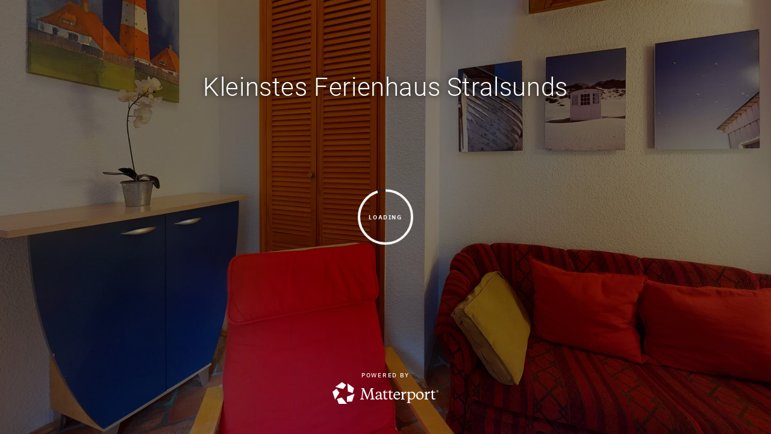

--- FILE ---
content_type: text/html; encoding=utf-8
request_url: https://my.matterport.com/show/?m=fFvPSP8k3C1
body_size: 9419
content:
<!doctype html>
<html lang="en">
<head>
  <!-- Anonymous Graph Queries enabled -->




<base href="https://static.matterport.com/showcase/25.12.1_webgl-1429-g45773c1ce1/">
<meta charset="utf-8">

    <link rel="dns-prefetch" href="https://static.matterport.com/" >
    <link rel="preconnect"   href="https://static.matterport.com/">
    <link rel="preconnect"   href="https://static.matterport.com/" crossorigin>

    <link rel="dns-prefetch" href="https://cdn-2.matterport.com" >
    <link rel="preconnect"   href="https://cdn-2.matterport.com">
    <link rel="preconnect"   href="https://cdn-2.matterport.com" crossorigin>

    <link rel="dns-prefetch" href="https://events.matterport.com" >
    <link rel="preconnect"   href="https://events.matterport.com">
    <link rel="preconnect"   href="https://events.matterport.com" crossorigin>


    
        <title>Kleinstes Ferienhaus Stralsunds - Matterport 3D Showcase</title>
        <meta name="robots" content="noindex" />
        <meta name="description" content="Matterport 3D Showcase. Kleinste Ferienwohnung Stralsunds.">
        <meta property="og:title" content="Explore Kleinstes Ferienhaus Stralsunds in 3D">
        <meta property="og:description" content="Matterport 3D Showcase.">
        <meta property="og:type" content="video">
        <meta property="og:url" content="https://my.matterport.com/show/?m=fFvPSP8k3C1">
        <meta property="og:site_name" content="Matterport">
        <meta property="og:image" content="https://my.matterport.com/api/v2/player/models/fFvPSP8k3C1/thumb/">
        <meta property="og:image:secure_url" content="https://my.matterport.com/api/v2/player/models/fFvPSP8k3C1/thumb/">
        <meta property="og:image:type" content="image/jpeg">
        <meta property="og:image:width" content="7680">
        <meta property="og:image:height" content="4320">
        <meta name="twitter:card" content="photo" />
        <meta name="twitter:site" content="@matterport" />
        <meta name="twitter:title" content="Explore Kleinstes Ferienhaus Stralsunds in 3D" />
        <meta name="twitter:description" content="Matterport 3D Showcase." />
        <meta name="twitter:image" content="https://my.matterport.com/api/v2/player/models/fFvPSP8k3C1/thumb/" />
        <meta name="twitter:image:width" content="7680">
        <meta name="twitter:image:height" content="4320">
        <meta name="twitter:url" content="https://my.matterport.com/show/?m=fFvPSP8k3C1" />
        <link rel="alternate" type="application/json+oembed" href="https://my.matterport.com/api/v1/models/oembed/?url=https%3A%2F%2Fmy.matterport.com%2Fshow%2F%3Fm%3DfFvPSP8k3C1" title="Explore Kleinstes Ferienhaus Stralsunds in 3D">
    
    <script charset="UTF-8">window.MP_SDK_METADATA = {"version":"25.12.1_webgl-1429-g45773c1ce1","manifest":"25.11.2-0-gdef5895"};</script>

<script charset="utf-8">
    function parseJSON(data) { return window.JSON && window.JSON.parse ? window.JSON.parse( data ) : {}; }
    window.MP_PREFETCHED_MODELDATA = parseJSON("{\"config\":{\"criteo_app_id\":\"122685\",\"roomnav_ab_1\":{\"ab\":[{\"weight\":1,\"value\":false}]},\"sdk_client_version\":\"https://static.matterport.com/showcase-sdk/client/3.1.71.14-0-gaf77add383/sdk-client.js\",\"raycast_lod\":{\"ab\":[{\"weight\":1,\"value\":true}]},\"webvr_version\":\"1.0.15-0-gfba76f126\",\"sdk_interface_version\":\"https://static.matterport.com/showcase-sdk/interface/3.1.71.14-0-gaf77add383/sdk-interface.js\",\"mixpanel_key\":\"e7c32ea17a8feb158ea06196732d5a3b\",\"discover_space_url\":\"https://discover.matterport.com/space/\",\"keen_project_id\":\"53a9baf536bca4213d000000\",\"analytics_mp_url\":\"https://events.matterport.com/api/v1/event\",\"subscriber_prompt_a_delay_ms\":14500,\"sdk_version\":\"https://static.matterport.com/showcase-sdk/client/3.1.71.14-0-gaf77add383/sdk-client.js\",\"embedly_key\":\"ff5c4bbe54de401b995ec6e7a80d43b3\",\"analytics_mp_key\":\"Rk5K64KYkKq9ZbcheBn4d\",\"analytics_provider\":\"mp\",\"texture_lod\":{\"ab\":[{\"weight\":1,\"value\":true}]},\"subscriber_prompt_a_popup\":{\"ab\":[{\"weight\":50,\"value\":true},{\"weight\":50,\"value\":false}]},\"segment_key\":\"2zKcyWDEalmttwNbPIYdeXDU9IIogDHu\",\"subscriber_prompt_denylist\":[\"ea4141d5b45bcfce5ac984955a7df9f74b323182\",\"500ef59c0e9bd523a5e102d4b229b85df4c008c2\",\"55d9b1786668eb25ce174aa06d46535054046935\",\"44a68fb615814e263894da681018ed5687527b75\",\"750514616c13561e878f04cd38cedc4bd3028f60\",\"633e98d1f7cf36879e21d642068af2196d67a229\",\"2566065b5d698efd82a16854185501ee2ea8eae6\"],\"apollo_apq\":true,\"branch_key\":\"key_live_ohzdPvOL78KXqH74hhpProefwuevY7Je\",\"google_maps_key\":\"AIzaSyB-rx4zIlMSNkmzw_LmWKOJkWzbEujH060\",\"keen_write_key\":\"[base64]\",\"plugin\":{\"baseUrl\":\"https://static.matterport.com/showcase-sdk/plugins/published/\",\"manifestUrl\":\"https://static.matterport.com/showcase-sdk/plugins/published/manifest.json\",\"applicationKey\":\"h2f9mazn377g554gxkkay5aqd\"},\"pbf\":{\"ab\":[{\"weight\":1,\"value\":true}]},\"maas\":1,\"account_register_url\":\"https://buy.matterport.com/free-account-register\",\"sdk\":{\"test\":\"24.12.3_webgl-944-ge03b07c22c\",\"sandbox\":\"https://api.matterport.com/sdk/sandbox/sandbox.html\",\"client\":\"https://api.matterport.com/sdk/client/sdk-client.js\",\"interface\":\"https://api.matterport.com/sdk/interface/sdk-interface.js\"},\"authn_login_url\":\"https://authn.matterport.com\",\"autotours_importer_version\":\"prompt:b5a53fe2c4066c31920f0386af99980ba472562a;v:1\",\"mds\":1,\"improved_octree\":{\"ab\":[{\"weight\":1.0,\"value\":true}]},\"subscriber_prompt_b_banner\":{\"ab\":[{\"weight\":50,\"value\":true},{\"weight\":50,\"value\":false}]},\"merge_geometry\":{\"ab\":[{\"weight\":1.0,\"value\":true}]}},\"model\":{\"has_public_access_password\":false},\"queries\":{\"GetModelPrefetch\":{\"data\":{\"model\":{\"id\":\"fFvPSP8k3C1\",\"rootModelId\":\"fFvPSP8k3C1\",\"state\":\"active\",\"assets\":{\"meshes\":[{\"id\":\"meshes/qmieuyezwybng0yc3yke9kbtd\",\"status\":\"available\",\"filename\":\"1ce4748d0124409ab674225de768a9b9.dam\",\"format\":\"dam\",\"resolution\":\"500k\",\"url\":\"https://cdn-2.matterport.com/models/ecf4067dfe0847789f9e9af57f106f6e/assets/1ce4748d0124409ab674225de768a9b9.dam?t\u003D2-cd4b500ecb1dc2d897ac0332e790f63cc504466f-1765109002-1\",\"validUntil\":\"2025-12-07T12:03:22Z\",\"model\":{\"id\":\"fFvPSP8k3C1\"},\"layer\":{\"id\":\"aaaaaaaaaaaaaaaaaaaaaaaaa\"}},{\"id\":\"meshes/48ieirx8aizrbwwcbichpxrxa\",\"status\":\"available\",\"filename\":\"1ce4748d0124409ab674225de768a9b9_50k.dam\",\"format\":\"dam\",\"resolution\":\"50k\",\"url\":\"https://cdn-2.matterport.com/models/ecf4067dfe0847789f9e9af57f106f6e/assets/1ce4748d0124409ab674225de768a9b9_50k.dam?t\u003D2-05bf9f86ad738ebb0ba5fc62ce662de966d3ec25-1765109002-1\",\"validUntil\":\"2025-12-07T12:03:22Z\",\"model\":{\"id\":\"fFvPSP8k3C1\"},\"layer\":{\"id\":\"aaaaaaaaaaaaaaaaaaaaaaaaa\"}}],\"textures\":[{\"id\":\"50k-low\",\"status\":\"available\",\"format\":\"jpg\",\"resolution\":\"50k\",\"quality\":\"low\",\"urlTemplate\":\"https://cdn-2.matterport.com/models/ecf4067dfe0847789f9e9af57f106f6e/assets/~/1ce4748d0124409ab674225de768a9b9_50k_texture_jpg_low/1ce4748d0124409ab674225de768a9b9_50k_\u003Ctexture\u003E.jpg?t\u003D2-a1d44369ccb12ac8c1ad3dd8a2b5a6042680260e-1765109002-0\u0026k\u003Dmodels%2Fecf4067dfe0847789f9e9af57f106f6e%2Fassets\",\"validUntil\":\"2025-12-07T12:03:22Z\",\"model\":{\"id\":\"fFvPSP8k3C1\"},\"layer\":{\"id\":\"aaaaaaaaaaaaaaaaaaaaaaaaa\"}},{\"id\":\"50k-high\",\"status\":\"available\",\"format\":\"jpg\",\"resolution\":\"50k\",\"quality\":\"high\",\"urlTemplate\":\"https://cdn-2.matterport.com/models/ecf4067dfe0847789f9e9af57f106f6e/assets/~/1ce4748d0124409ab674225de768a9b9_50k_texture_jpg_high/1ce4748d0124409ab674225de768a9b9_50k_\u003Ctexture\u003E.jpg?t\u003D2-a1d44369ccb12ac8c1ad3dd8a2b5a6042680260e-1765109002-0\u0026k\u003Dmodels%2Fecf4067dfe0847789f9e9af57f106f6e%2Fassets\",\"validUntil\":\"2025-12-07T12:03:22Z\",\"model\":{\"id\":\"fFvPSP8k3C1\"},\"layer\":{\"id\":\"aaaaaaaaaaaaaaaaaaaaaaaaa\"}}],\"tilesets\":[]},\"lod\":{\"options\":[\"lod2\"]},\"overlayLayers\":[],\"defurnishViews\":[],\"locations\":[{\"id\":\"dt75wm0fd669pbrirsxnez43b\",\"layer\":{\"id\":\"aaaaaaaaaaaaaaaaaaaaaaaaa\"},\"model\":{\"id\":\"fFvPSP8k3C1\"},\"index\":9,\"neighbors\":[],\"tags\":[\"showcase\"],\"position\":{\"x\":0.0,\"y\":0.0,\"z\":0.0},\"pano\":{\"id\":\"dt75wm0fd669pbrirsxnez43b\",\"sweepUuid\":\"ff3832d952df46039ceaa45cdee4382c\",\"label\":\"9\",\"placement\":\"manual\",\"source\":\"upload\",\"position\":{\"x\":-0.27520743012428284,\"y\":1.5209070444107056,\"z\":1.3390861749649048},\"rotation\":{\"x\":0.0072609917260706425,\"y\":0.011934632435441017,\"z\":-0.7126663327217102,\"w\":0.7013640403747559},\"resolutions\":[\"4k\",\"low\",\"2k\",\"high\"],\"skyboxes\":[{\"resolution\":\"4k\",\"status\":\"locked\",\"tileResolution\":\"512\",\"tileCount\":8,\"tileUrlTemplate\":\"https://cdn-2.matterport.com/models/ecf4067dfe0847789f9e9af57f106f6e/assets/~/tiles/ff3832d952df46039ceaa45cdee4382c/4k_face\u003Cface\u003E_\u003Cx\u003E_\u003Cy\u003E.jpg?t\u003D2-a1d44369ccb12ac8c1ad3dd8a2b5a6042680260e-1765109002-0\u0026k\u003Dmodels%2Fecf4067dfe0847789f9e9af57f106f6e%2Fassets\",\"validUntil\":\"2025-12-07T12:03:22Z\"},{\"resolution\":\"low\",\"status\":\"available\",\"urlTemplate\":\"https://cdn-2.matterport.com/models/ecf4067dfe0847789f9e9af57f106f6e/assets/pan/low/~/ff3832d952df46039ceaa45cdee4382c_skybox\u003Cface\u003E.jpg?t\u003D2-584cc4f7ff994ec293b5b9565e8445112b3baf32-1765109002-1\u0026k\u003Dmodels%2Fecf4067dfe0847789f9e9af57f106f6e%2Fassets%2Fpan%2Flow\",\"tileResolution\":\"512\",\"tileCount\":1,\"tileUrlTemplate\":\"https://cdn-2.matterport.com/models/ecf4067dfe0847789f9e9af57f106f6e/assets/~/tiles/ff3832d952df46039ceaa45cdee4382c/512_face\u003Cface\u003E_\u003Cx\u003E_\u003Cy\u003E.jpg?t\u003D2-a1d44369ccb12ac8c1ad3dd8a2b5a6042680260e-1765109002-0\u0026k\u003Dmodels%2Fecf4067dfe0847789f9e9af57f106f6e%2Fassets\",\"validUntil\":\"2025-12-07T12:03:22Z\"},{\"resolution\":\"2k\",\"status\":\"available\",\"urlTemplate\":\"https://cdn-2.matterport.com/models/ecf4067dfe0847789f9e9af57f106f6e/assets/pan/2k/~/ff3832d952df46039ceaa45cdee4382c_skybox\u003Cface\u003E.jpg?t\u003D2-5d9e44e78964b262693e51ec78201a88c028ff51-1765109002-1\u0026k\u003Dmodels%2Fecf4067dfe0847789f9e9af57f106f6e%2Fassets%2Fpan%2F2k\",\"tileResolution\":\"512\",\"tileCount\":4,\"tileUrlTemplate\":\"https://cdn-2.matterport.com/models/ecf4067dfe0847789f9e9af57f106f6e/assets/~/tiles/ff3832d952df46039ceaa45cdee4382c/2k_face\u003Cface\u003E_\u003Cx\u003E_\u003Cy\u003E.jpg?t\u003D2-a1d44369ccb12ac8c1ad3dd8a2b5a6042680260e-1765109002-0\u0026k\u003Dmodels%2Fecf4067dfe0847789f9e9af57f106f6e%2Fassets\",\"validUntil\":\"2025-12-07T12:03:22Z\"},{\"resolution\":\"high\",\"status\":\"available\",\"urlTemplate\":\"https://cdn-2.matterport.com/models/ecf4067dfe0847789f9e9af57f106f6e/assets/pan/high/~/ff3832d952df46039ceaa45cdee4382c_skybox\u003Cface\u003E.jpg?t\u003D2-209d5c6426fbd872845b356ebe1468cb4a2814dd-1765109002-1\u0026k\u003Dmodels%2Fecf4067dfe0847789f9e9af57f106f6e%2Fassets%2Fpan%2Fhigh\",\"tileResolution\":\"512\",\"tileCount\":2,\"tileUrlTemplate\":\"https://cdn-2.matterport.com/models/ecf4067dfe0847789f9e9af57f106f6e/assets/~/tiles/ff3832d952df46039ceaa45cdee4382c/1k_face\u003Cface\u003E_\u003Cx\u003E_\u003Cy\u003E.jpg?t\u003D2-a1d44369ccb12ac8c1ad3dd8a2b5a6042680260e-1765109002-0\u0026k\u003Dmodels%2Fecf4067dfe0847789f9e9af57f106f6e%2Fassets\",\"validUntil\":\"2025-12-07T12:03:22Z\"}]}},{\"id\":\"niwdsam441w22bq9gc3ku1ida\",\"layer\":{\"id\":\"aaaaaaaaaaaaaaaaaaaaaaaaa\"},\"model\":{\"id\":\"fFvPSP8k3C1\"},\"index\":3,\"floor\":{\"id\":\"tsmq1wak12rhgn0mawksxcwcd\",\"meshId\":0},\"room\":{\"id\":\"613htqkzf66zz7hf7n8kzszed\",\"meshId\":2},\"neighbors\":[\"7648ik18759iuigkcrcqptmyc\",\"hqqafizyig4twmgfiqspk2a3d\",\"aey32scyw4ig7wi4hi4u0pgpa\",\"f7wdq5f4cmznc1g7yztdusxad\",\"3mx46kq0him9ipp049k1n7kab\",\"w31k3h38uz3206i8pkn5bdg7c\"],\"tags\":[\"vr\",\"showcase\"],\"position\":{\"x\":0.8898504376411438,\"y\":-0.08407080173492432,\"z\":-0.0021569919772446156},\"pano\":{\"id\":\"niwdsam441w22bq9gc3ku1ida\",\"sweepUuid\":\"c4afad280f1c490b81a2f14e446fb438\",\"label\":\"3\",\"placement\":\"auto\",\"source\":\"vision\",\"position\":{\"x\":0.8898504376411438,\"y\":-0.08407080173492432,\"z\":1.3390861749649048},\"rotation\":{\"x\":-0.0027126306667923927,\"y\":-9.670269209891558E-4,\"z\":-0.2130957841873169,\"w\":0.9770270586013794},\"resolutions\":[\"4k\",\"low\",\"2k\",\"high\"],\"skyboxes\":[{\"resolution\":\"4k\",\"status\":\"locked\",\"tileResolution\":\"512\",\"tileCount\":8,\"tileUrlTemplate\":\"https://cdn-2.matterport.com/models/ecf4067dfe0847789f9e9af57f106f6e/assets/~/tiles/c4afad280f1c490b81a2f14e446fb438/4k_face\u003Cface\u003E_\u003Cx\u003E_\u003Cy\u003E.jpg?t\u003D2-a1d44369ccb12ac8c1ad3dd8a2b5a6042680260e-1765109002-0\u0026k\u003Dmodels%2Fecf4067dfe0847789f9e9af57f106f6e%2Fassets\",\"validUntil\":\"2025-12-07T12:03:22Z\"},{\"resolution\":\"low\",\"status\":\"available\",\"urlTemplate\":\"https://cdn-2.matterport.com/models/ecf4067dfe0847789f9e9af57f106f6e/assets/pan/low/~/c4afad280f1c490b81a2f14e446fb438_skybox\u003Cface\u003E.jpg?t\u003D2-584cc4f7ff994ec293b5b9565e8445112b3baf32-1765109002-1\u0026k\u003Dmodels%2Fecf4067dfe0847789f9e9af57f106f6e%2Fassets%2Fpan%2Flow\",\"tileResolution\":\"512\",\"tileCount\":1,\"tileUrlTemplate\":\"https://cdn-2.matterport.com/models/ecf4067dfe0847789f9e9af57f106f6e/assets/~/tiles/c4afad280f1c490b81a2f14e446fb438/512_face\u003Cface\u003E_\u003Cx\u003E_\u003Cy\u003E.jpg?t\u003D2-a1d44369ccb12ac8c1ad3dd8a2b5a6042680260e-1765109002-0\u0026k\u003Dmodels%2Fecf4067dfe0847789f9e9af57f106f6e%2Fassets\",\"validUntil\":\"2025-12-07T12:03:22Z\"},{\"resolution\":\"2k\",\"status\":\"available\",\"urlTemplate\":\"https://cdn-2.matterport.com/models/ecf4067dfe0847789f9e9af57f106f6e/assets/pan/2k/~/c4afad280f1c490b81a2f14e446fb438_skybox\u003Cface\u003E.jpg?t\u003D2-5d9e44e78964b262693e51ec78201a88c028ff51-1765109002-1\u0026k\u003Dmodels%2Fecf4067dfe0847789f9e9af57f106f6e%2Fassets%2Fpan%2F2k\",\"tileResolution\":\"512\",\"tileCount\":4,\"tileUrlTemplate\":\"https://cdn-2.matterport.com/models/ecf4067dfe0847789f9e9af57f106f6e/assets/~/tiles/c4afad280f1c490b81a2f14e446fb438/2k_face\u003Cface\u003E_\u003Cx\u003E_\u003Cy\u003E.jpg?t\u003D2-a1d44369ccb12ac8c1ad3dd8a2b5a6042680260e-1765109002-0\u0026k\u003Dmodels%2Fecf4067dfe0847789f9e9af57f106f6e%2Fassets\",\"validUntil\":\"2025-12-07T12:03:22Z\"},{\"resolution\":\"high\",\"status\":\"available\",\"urlTemplate\":\"https://cdn-2.matterport.com/models/ecf4067dfe0847789f9e9af57f106f6e/assets/pan/high/~/c4afad280f1c490b81a2f14e446fb438_skybox\u003Cface\u003E.jpg?t\u003D2-209d5c6426fbd872845b356ebe1468cb4a2814dd-1765109002-1\u0026k\u003Dmodels%2Fecf4067dfe0847789f9e9af57f106f6e%2Fassets%2Fpan%2Fhigh\",\"tileResolution\":\"512\",\"tileCount\":2,\"tileUrlTemplate\":\"https://cdn-2.matterport.com/models/ecf4067dfe0847789f9e9af57f106f6e/assets/~/tiles/c4afad280f1c490b81a2f14e446fb438/1k_face\u003Cface\u003E_\u003Cx\u003E_\u003Cy\u003E.jpg?t\u003D2-a1d44369ccb12ac8c1ad3dd8a2b5a6042680260e-1765109002-0\u0026k\u003Dmodels%2Fecf4067dfe0847789f9e9af57f106f6e%2Fassets\",\"validUntil\":\"2025-12-07T12:03:22Z\"}]}},{\"id\":\"w31k3h38uz3206i8pkn5bdg7c\",\"layer\":{\"id\":\"aaaaaaaaaaaaaaaaaaaaaaaaa\"},\"model\":{\"id\":\"fFvPSP8k3C1\"},\"index\":7,\"floor\":{\"id\":\"tsmq1wak12rhgn0mawksxcwcd\",\"meshId\":0},\"room\":{\"id\":\"xy2x8mpaaqknp7q2c3nnbw1ma\",\"meshId\":4},\"neighbors\":[\"niwdsam441w22bq9gc3ku1ida\",\"f7wdq5f4cmznc1g7yztdusxad\",\"08ssc2e6yux3hk6gf0cyxthhc\"],\"tags\":[\"vr\",\"showcase\"],\"position\":{\"x\":-1.9132617712020874,\"y\":-0.1787041276693344,\"z\":-0.003126984229311347},\"pano\":{\"id\":\"w31k3h38uz3206i8pkn5bdg7c\",\"sweepUuid\":\"c66b1f64f94d4f32ae9861dad2cf2396\",\"label\":\"7\",\"placement\":\"auto\",\"source\":\"vision\",\"position\":{\"x\":-1.9132617712020874,\"y\":-0.1787041276693344,\"z\":1.337884783744812},\"rotation\":{\"x\":0.0032126561272889376,\"y\":-1.8028826161753386E-4,\"z\":-0.7902073860168457,\"w\":0.6128312945365906},\"resolutions\":[\"4k\",\"low\",\"2k\",\"high\"],\"skyboxes\":[{\"resolution\":\"4k\",\"status\":\"locked\",\"tileResolution\":\"512\",\"tileCount\":8,\"tileUrlTemplate\":\"https://cdn-2.matterport.com/models/ecf4067dfe0847789f9e9af57f106f6e/assets/~/tiles/c66b1f64f94d4f32ae9861dad2cf2396/4k_face\u003Cface\u003E_\u003Cx\u003E_\u003Cy\u003E.jpg?t\u003D2-a1d44369ccb12ac8c1ad3dd8a2b5a6042680260e-1765109002-0\u0026k\u003Dmodels%2Fecf4067dfe0847789f9e9af57f106f6e%2Fassets\",\"validUntil\":\"2025-12-07T12:03:22Z\"},{\"resolution\":\"low\",\"status\":\"available\",\"urlTemplate\":\"https://cdn-2.matterport.com/models/ecf4067dfe0847789f9e9af57f106f6e/assets/pan/low/~/c66b1f64f94d4f32ae9861dad2cf2396_skybox\u003Cface\u003E.jpg?t\u003D2-584cc4f7ff994ec293b5b9565e8445112b3baf32-1765109002-1\u0026k\u003Dmodels%2Fecf4067dfe0847789f9e9af57f106f6e%2Fassets%2Fpan%2Flow\",\"tileResolution\":\"512\",\"tileCount\":1,\"tileUrlTemplate\":\"https://cdn-2.matterport.com/models/ecf4067dfe0847789f9e9af57f106f6e/assets/~/tiles/c66b1f64f94d4f32ae9861dad2cf2396/512_face\u003Cface\u003E_\u003Cx\u003E_\u003Cy\u003E.jpg?t\u003D2-a1d44369ccb12ac8c1ad3dd8a2b5a6042680260e-1765109002-0\u0026k\u003Dmodels%2Fecf4067dfe0847789f9e9af57f106f6e%2Fassets\",\"validUntil\":\"2025-12-07T12:03:22Z\"},{\"resolution\":\"2k\",\"status\":\"available\",\"urlTemplate\":\"https://cdn-2.matterport.com/models/ecf4067dfe0847789f9e9af57f106f6e/assets/pan/2k/~/c66b1f64f94d4f32ae9861dad2cf2396_skybox\u003Cface\u003E.jpg?t\u003D2-5d9e44e78964b262693e51ec78201a88c028ff51-1765109002-1\u0026k\u003Dmodels%2Fecf4067dfe0847789f9e9af57f106f6e%2Fassets%2Fpan%2F2k\",\"tileResolution\":\"512\",\"tileCount\":4,\"tileUrlTemplate\":\"https://cdn-2.matterport.com/models/ecf4067dfe0847789f9e9af57f106f6e/assets/~/tiles/c66b1f64f94d4f32ae9861dad2cf2396/2k_face\u003Cface\u003E_\u003Cx\u003E_\u003Cy\u003E.jpg?t\u003D2-a1d44369ccb12ac8c1ad3dd8a2b5a6042680260e-1765109002-0\u0026k\u003Dmodels%2Fecf4067dfe0847789f9e9af57f106f6e%2Fassets\",\"validUntil\":\"2025-12-07T12:03:22Z\"},{\"resolution\":\"high\",\"status\":\"available\",\"urlTemplate\":\"https://cdn-2.matterport.com/models/ecf4067dfe0847789f9e9af57f106f6e/assets/pan/high/~/c66b1f64f94d4f32ae9861dad2cf2396_skybox\u003Cface\u003E.jpg?t\u003D2-209d5c6426fbd872845b356ebe1468cb4a2814dd-1765109002-1\u0026k\u003Dmodels%2Fecf4067dfe0847789f9e9af57f106f6e%2Fassets%2Fpan%2Fhigh\",\"tileResolution\":\"512\",\"tileCount\":2,\"tileUrlTemplate\":\"https://cdn-2.matterport.com/models/ecf4067dfe0847789f9e9af57f106f6e/assets/~/tiles/c66b1f64f94d4f32ae9861dad2cf2396/1k_face\u003Cface\u003E_\u003Cx\u003E_\u003Cy\u003E.jpg?t\u003D2-a1d44369ccb12ac8c1ad3dd8a2b5a6042680260e-1765109002-0\u0026k\u003Dmodels%2Fecf4067dfe0847789f9e9af57f106f6e%2Fassets\",\"validUntil\":\"2025-12-07T12:03:22Z\"}]}},{\"id\":\"3mx46kq0him9ipp049k1n7kab\",\"layer\":{\"id\":\"aaaaaaaaaaaaaaaaaaaaaaaaa\"},\"model\":{\"id\":\"fFvPSP8k3C1\"},\"index\":6,\"floor\":{\"id\":\"tsmq1wak12rhgn0mawksxcwcd\",\"meshId\":0},\"room\":{\"id\":\"613htqkzf66zz7hf7n8kzszed\",\"meshId\":2},\"neighbors\":[\"7648ik18759iuigkcrcqptmyc\",\"niwdsam441w22bq9gc3ku1ida\",\"aey32scyw4ig7wi4hi4u0pgpa\",\"f7wdq5f4cmznc1g7yztdusxad\"],\"tags\":[\"showcase\"],\"position\":{\"x\":3.1515936851501465,\"y\":-0.5054773688316345,\"z\":0.0017700052121654153},\"pano\":{\"id\":\"3mx46kq0him9ipp049k1n7kab\",\"sweepUuid\":\"fa907b353cd44d599027abba7fab3188\",\"label\":\"6\",\"placement\":\"auto\",\"source\":\"vision\",\"position\":{\"x\":3.1515936851501465,\"y\":-0.5054773688316345,\"z\":1.3437155485153198},\"rotation\":{\"x\":0.0026603518053889275,\"y\":0.0012077790452167392,\"z\":0.9999353289604187,\"w\":-0.010994410142302513},\"resolutions\":[\"4k\",\"low\",\"2k\",\"high\"],\"skyboxes\":[{\"resolution\":\"4k\",\"status\":\"locked\",\"tileResolution\":\"512\",\"tileCount\":8,\"tileUrlTemplate\":\"https://cdn-2.matterport.com/models/ecf4067dfe0847789f9e9af57f106f6e/assets/~/tiles/fa907b353cd44d599027abba7fab3188/4k_face\u003Cface\u003E_\u003Cx\u003E_\u003Cy\u003E.jpg?t\u003D2-a1d44369ccb12ac8c1ad3dd8a2b5a6042680260e-1765109002-0\u0026k\u003Dmodels%2Fecf4067dfe0847789f9e9af57f106f6e%2Fassets\",\"validUntil\":\"2025-12-07T12:03:22Z\"},{\"resolution\":\"low\",\"status\":\"available\",\"urlTemplate\":\"https://cdn-2.matterport.com/models/ecf4067dfe0847789f9e9af57f106f6e/assets/pan/low/~/fa907b353cd44d599027abba7fab3188_skybox\u003Cface\u003E.jpg?t\u003D2-584cc4f7ff994ec293b5b9565e8445112b3baf32-1765109002-1\u0026k\u003Dmodels%2Fecf4067dfe0847789f9e9af57f106f6e%2Fassets%2Fpan%2Flow\",\"tileResolution\":\"512\",\"tileCount\":1,\"tileUrlTemplate\":\"https://cdn-2.matterport.com/models/ecf4067dfe0847789f9e9af57f106f6e/assets/~/tiles/fa907b353cd44d599027abba7fab3188/512_face\u003Cface\u003E_\u003Cx\u003E_\u003Cy\u003E.jpg?t\u003D2-a1d44369ccb12ac8c1ad3dd8a2b5a6042680260e-1765109002-0\u0026k\u003Dmodels%2Fecf4067dfe0847789f9e9af57f106f6e%2Fassets\",\"validUntil\":\"2025-12-07T12:03:22Z\"},{\"resolution\":\"2k\",\"status\":\"available\",\"urlTemplate\":\"https://cdn-2.matterport.com/models/ecf4067dfe0847789f9e9af57f106f6e/assets/pan/2k/~/fa907b353cd44d599027abba7fab3188_skybox\u003Cface\u003E.jpg?t\u003D2-5d9e44e78964b262693e51ec78201a88c028ff51-1765109002-1\u0026k\u003Dmodels%2Fecf4067dfe0847789f9e9af57f106f6e%2Fassets%2Fpan%2F2k\",\"tileResolution\":\"512\",\"tileCount\":4,\"tileUrlTemplate\":\"https://cdn-2.matterport.com/models/ecf4067dfe0847789f9e9af57f106f6e/assets/~/tiles/fa907b353cd44d599027abba7fab3188/2k_face\u003Cface\u003E_\u003Cx\u003E_\u003Cy\u003E.jpg?t\u003D2-a1d44369ccb12ac8c1ad3dd8a2b5a6042680260e-1765109002-0\u0026k\u003Dmodels%2Fecf4067dfe0847789f9e9af57f106f6e%2Fassets\",\"validUntil\":\"2025-12-07T12:03:22Z\"},{\"resolution\":\"high\",\"status\":\"available\",\"urlTemplate\":\"https://cdn-2.matterport.com/models/ecf4067dfe0847789f9e9af57f106f6e/assets/pan/high/~/fa907b353cd44d599027abba7fab3188_skybox\u003Cface\u003E.jpg?t\u003D2-209d5c6426fbd872845b356ebe1468cb4a2814dd-1765109002-1\u0026k\u003Dmodels%2Fecf4067dfe0847789f9e9af57f106f6e%2Fassets%2Fpan%2Fhigh\",\"tileResolution\":\"512\",\"tileCount\":2,\"tileUrlTemplate\":\"https://cdn-2.matterport.com/models/ecf4067dfe0847789f9e9af57f106f6e/assets/~/tiles/fa907b353cd44d599027abba7fab3188/1k_face\u003Cface\u003E_\u003Cx\u003E_\u003Cy\u003E.jpg?t\u003D2-a1d44369ccb12ac8c1ad3dd8a2b5a6042680260e-1765109002-0\u0026k\u003Dmodels%2Fecf4067dfe0847789f9e9af57f106f6e%2Fassets\",\"validUntil\":\"2025-12-07T12:03:22Z\"}]}},{\"id\":\"9dyga88qik9xacst1se9qi4gb\",\"layer\":{\"id\":\"aaaaaaaaaaaaaaaaaaaaaaaaa\"},\"model\":{\"id\":\"fFvPSP8k3C1\"},\"index\":2,\"floor\":{\"id\":\"tsmq1wak12rhgn0mawksxcwcd\",\"meshId\":0},\"room\":{\"id\":\"cdz3fkt38kae7tapstpt0eaeb\",\"meshId\":3},\"neighbors\":[\"hqqafizyig4twmgfiqspk2a3d\"],\"tags\":[\"vr\",\"showcase\"],\"position\":{\"x\":-0.3791443705558777,\"y\":-1.0983045101165771,\"z\":0.6071047782897949},\"pano\":{\"id\":\"9dyga88qik9xacst1se9qi4gb\",\"sweepUuid\":\"9fd286fbc035407f93690df91f783c40\",\"label\":\"2\",\"placement\":\"auto\",\"source\":\"vision\",\"position\":{\"x\":-0.3791443705558777,\"y\":-1.0983045101165771,\"z\":1.3390084505081177},\"rotation\":{\"x\":5.663329502567649E-4,\"y\":0.0051667531952261925,\"z\":0.8685314655303955,\"w\":-0.49560683965682983},\"resolutions\":[\"4k\",\"low\",\"2k\",\"high\"],\"skyboxes\":[{\"resolution\":\"4k\",\"status\":\"locked\",\"tileResolution\":\"512\",\"tileCount\":8,\"tileUrlTemplate\":\"https://cdn-2.matterport.com/models/ecf4067dfe0847789f9e9af57f106f6e/assets/~/tiles/9fd286fbc035407f93690df91f783c40/4k_face\u003Cface\u003E_\u003Cx\u003E_\u003Cy\u003E.jpg?t\u003D2-a1d44369ccb12ac8c1ad3dd8a2b5a6042680260e-1765109002-0\u0026k\u003Dmodels%2Fecf4067dfe0847789f9e9af57f106f6e%2Fassets\",\"validUntil\":\"2025-12-07T12:03:22Z\"},{\"resolution\":\"low\",\"status\":\"available\",\"urlTemplate\":\"https://cdn-2.matterport.com/models/ecf4067dfe0847789f9e9af57f106f6e/assets/pan/low/~/9fd286fbc035407f93690df91f783c40_skybox\u003Cface\u003E.jpg?t\u003D2-584cc4f7ff994ec293b5b9565e8445112b3baf32-1765109002-1\u0026k\u003Dmodels%2Fecf4067dfe0847789f9e9af57f106f6e%2Fassets%2Fpan%2Flow\",\"tileResolution\":\"512\",\"tileCount\":1,\"tileUrlTemplate\":\"https://cdn-2.matterport.com/models/ecf4067dfe0847789f9e9af57f106f6e/assets/~/tiles/9fd286fbc035407f93690df91f783c40/512_face\u003Cface\u003E_\u003Cx\u003E_\u003Cy\u003E.jpg?t\u003D2-a1d44369ccb12ac8c1ad3dd8a2b5a6042680260e-1765109002-0\u0026k\u003Dmodels%2Fecf4067dfe0847789f9e9af57f106f6e%2Fassets\",\"validUntil\":\"2025-12-07T12:03:22Z\"},{\"resolution\":\"2k\",\"status\":\"available\",\"urlTemplate\":\"https://cdn-2.matterport.com/models/ecf4067dfe0847789f9e9af57f106f6e/assets/pan/2k/~/9fd286fbc035407f93690df91f783c40_skybox\u003Cface\u003E.jpg?t\u003D2-5d9e44e78964b262693e51ec78201a88c028ff51-1765109002-1\u0026k\u003Dmodels%2Fecf4067dfe0847789f9e9af57f106f6e%2Fassets%2Fpan%2F2k\",\"tileResolution\":\"512\",\"tileCount\":4,\"tileUrlTemplate\":\"https://cdn-2.matterport.com/models/ecf4067dfe0847789f9e9af57f106f6e/assets/~/tiles/9fd286fbc035407f93690df91f783c40/2k_face\u003Cface\u003E_\u003Cx\u003E_\u003Cy\u003E.jpg?t\u003D2-a1d44369ccb12ac8c1ad3dd8a2b5a6042680260e-1765109002-0\u0026k\u003Dmodels%2Fecf4067dfe0847789f9e9af57f106f6e%2Fassets\",\"validUntil\":\"2025-12-07T12:03:22Z\"},{\"resolution\":\"high\",\"status\":\"available\",\"urlTemplate\":\"https://cdn-2.matterport.com/models/ecf4067dfe0847789f9e9af57f106f6e/assets/pan/high/~/9fd286fbc035407f93690df91f783c40_skybox\u003Cface\u003E.jpg?t\u003D2-209d5c6426fbd872845b356ebe1468cb4a2814dd-1765109002-1\u0026k\u003Dmodels%2Fecf4067dfe0847789f9e9af57f106f6e%2Fassets%2Fpan%2Fhigh\",\"tileResolution\":\"512\",\"tileCount\":2,\"tileUrlTemplate\":\"https://cdn-2.matterport.com/models/ecf4067dfe0847789f9e9af57f106f6e/assets/~/tiles/9fd286fbc035407f93690df91f783c40/1k_face\u003Cface\u003E_\u003Cx\u003E_\u003Cy\u003E.jpg?t\u003D2-a1d44369ccb12ac8c1ad3dd8a2b5a6042680260e-1765109002-0\u0026k\u003Dmodels%2Fecf4067dfe0847789f9e9af57f106f6e%2Fassets\",\"validUntil\":\"2025-12-07T12:03:22Z\"}]}},{\"id\":\"aey32scyw4ig7wi4hi4u0pgpa\",\"layer\":{\"id\":\"aaaaaaaaaaaaaaaaaaaaaaaaa\"},\"model\":{\"id\":\"fFvPSP8k3C1\"},\"index\":4,\"floor\":{\"id\":\"tsmq1wak12rhgn0mawksxcwcd\",\"meshId\":0},\"room\":{\"id\":\"613htqkzf66zz7hf7n8kzszed\",\"meshId\":2},\"neighbors\":[\"niwdsam441w22bq9gc3ku1ida\",\"f7wdq5f4cmznc1g7yztdusxad\",\"3mx46kq0him9ipp049k1n7kab\"],\"tags\":[\"showcase\"],\"position\":{\"x\":0.8445703983306885,\"y\":-0.9945911765098572,\"z\":2.6174576487392187E-4},\"pano\":{\"id\":\"aey32scyw4ig7wi4hi4u0pgpa\",\"sweepUuid\":\"32352a09f8cd40808619968e907d225d\",\"label\":\"4\",\"placement\":\"auto\",\"source\":\"vision\",\"position\":{\"x\":0.8445703983306885,\"y\":-0.9945911765098572,\"z\":1.343300461769104},\"rotation\":{\"x\":-0.0075128101743757725,\"y\":-9.064020705409348E-4,\"z\":0.21099363267421722,\"w\":0.977458119392395},\"resolutions\":[\"4k\",\"low\",\"2k\",\"high\"],\"skyboxes\":[{\"resolution\":\"4k\",\"status\":\"locked\",\"tileResolution\":\"512\",\"tileCount\":8,\"tileUrlTemplate\":\"https://cdn-2.matterport.com/models/ecf4067dfe0847789f9e9af57f106f6e/assets/~/tiles/32352a09f8cd40808619968e907d225d/4k_face\u003Cface\u003E_\u003Cx\u003E_\u003Cy\u003E.jpg?t\u003D2-a1d44369ccb12ac8c1ad3dd8a2b5a6042680260e-1765109002-0\u0026k\u003Dmodels%2Fecf4067dfe0847789f9e9af57f106f6e%2Fassets\",\"validUntil\":\"2025-12-07T12:03:22Z\"},{\"resolution\":\"low\",\"status\":\"available\",\"urlTemplate\":\"https://cdn-2.matterport.com/models/ecf4067dfe0847789f9e9af57f106f6e/assets/pan/low/~/32352a09f8cd40808619968e907d225d_skybox\u003Cface\u003E.jpg?t\u003D2-584cc4f7ff994ec293b5b9565e8445112b3baf32-1765109002-1\u0026k\u003Dmodels%2Fecf4067dfe0847789f9e9af57f106f6e%2Fassets%2Fpan%2Flow\",\"tileResolution\":\"512\",\"tileCount\":1,\"tileUrlTemplate\":\"https://cdn-2.matterport.com/models/ecf4067dfe0847789f9e9af57f106f6e/assets/~/tiles/32352a09f8cd40808619968e907d225d/512_face\u003Cface\u003E_\u003Cx\u003E_\u003Cy\u003E.jpg?t\u003D2-a1d44369ccb12ac8c1ad3dd8a2b5a6042680260e-1765109002-0\u0026k\u003Dmodels%2Fecf4067dfe0847789f9e9af57f106f6e%2Fassets\",\"validUntil\":\"2025-12-07T12:03:22Z\"},{\"resolution\":\"2k\",\"status\":\"available\",\"urlTemplate\":\"https://cdn-2.matterport.com/models/ecf4067dfe0847789f9e9af57f106f6e/assets/pan/2k/~/32352a09f8cd40808619968e907d225d_skybox\u003Cface\u003E.jpg?t\u003D2-5d9e44e78964b262693e51ec78201a88c028ff51-1765109002-1\u0026k\u003Dmodels%2Fecf4067dfe0847789f9e9af57f106f6e%2Fassets%2Fpan%2F2k\",\"tileResolution\":\"512\",\"tileCount\":4,\"tileUrlTemplate\":\"https://cdn-2.matterport.com/models/ecf4067dfe0847789f9e9af57f106f6e/assets/~/tiles/32352a09f8cd40808619968e907d225d/2k_face\u003Cface\u003E_\u003Cx\u003E_\u003Cy\u003E.jpg?t\u003D2-a1d44369ccb12ac8c1ad3dd8a2b5a6042680260e-1765109002-0\u0026k\u003Dmodels%2Fecf4067dfe0847789f9e9af57f106f6e%2Fassets\",\"validUntil\":\"2025-12-07T12:03:22Z\"},{\"resolution\":\"high\",\"status\":\"available\",\"urlTemplate\":\"https://cdn-2.matterport.com/models/ecf4067dfe0847789f9e9af57f106f6e/assets/pan/high/~/32352a09f8cd40808619968e907d225d_skybox\u003Cface\u003E.jpg?t\u003D2-209d5c6426fbd872845b356ebe1468cb4a2814dd-1765109002-1\u0026k\u003Dmodels%2Fecf4067dfe0847789f9e9af57f106f6e%2Fassets%2Fpan%2Fhigh\",\"tileResolution\":\"512\",\"tileCount\":2,\"tileUrlTemplate\":\"https://cdn-2.matterport.com/models/ecf4067dfe0847789f9e9af57f106f6e/assets/~/tiles/32352a09f8cd40808619968e907d225d/1k_face\u003Cface\u003E_\u003Cx\u003E_\u003Cy\u003E.jpg?t\u003D2-a1d44369ccb12ac8c1ad3dd8a2b5a6042680260e-1765109002-0\u0026k\u003Dmodels%2Fecf4067dfe0847789f9e9af57f106f6e%2Fassets\",\"validUntil\":\"2025-12-07T12:03:22Z\"}]}},{\"id\":\"7648ik18759iuigkcrcqptmyc\",\"layer\":{\"id\":\"aaaaaaaaaaaaaaaaaaaaaaaaa\"},\"model\":{\"id\":\"fFvPSP8k3C1\"},\"index\":0,\"floor\":{\"id\":\"tsmq1wak12rhgn0mawksxcwcd\",\"meshId\":0},\"room\":{\"id\":\"cdz3fkt38kae7tapstpt0eaeb\",\"meshId\":3},\"neighbors\":[\"hqqafizyig4twmgfiqspk2a3d\",\"niwdsam441w22bq9gc3ku1ida\",\"f7wdq5f4cmznc1g7yztdusxad\",\"3mx46kq0him9ipp049k1n7kab\"],\"tags\":[\"vr\",\"showcase\"],\"position\":{\"x\":0.007503100670874119,\"y\":0.0010798200964927673,\"z\":-0.003786585759371519},\"pano\":{\"id\":\"7648ik18759iuigkcrcqptmyc\",\"sweepUuid\":\"47f7df5d28f64b9daa2a0c689c249911\",\"label\":\"0\",\"placement\":\"auto\",\"source\":\"vision\",\"position\":{\"x\":0.007503100670874119,\"y\":0.0010798200964927673,\"z\":1.3387994766235352},\"rotation\":{\"x\":6.491857930086553E-4,\"y\":-7.620977703481913E-4,\"z\":-0.7134758234024048,\"w\":0.7006791830062866},\"resolutions\":[\"4k\",\"low\",\"2k\",\"high\"],\"skyboxes\":[{\"resolution\":\"4k\",\"status\":\"locked\",\"tileResolution\":\"512\",\"tileCount\":8,\"tileUrlTemplate\":\"https://cdn-2.matterport.com/models/ecf4067dfe0847789f9e9af57f106f6e/assets/~/tiles/47f7df5d28f64b9daa2a0c689c249911/4k_face\u003Cface\u003E_\u003Cx\u003E_\u003Cy\u003E.jpg?t\u003D2-a1d44369ccb12ac8c1ad3dd8a2b5a6042680260e-1765109002-0\u0026k\u003Dmodels%2Fecf4067dfe0847789f9e9af57f106f6e%2Fassets\",\"validUntil\":\"2025-12-07T12:03:22Z\"},{\"resolution\":\"low\",\"status\":\"available\",\"urlTemplate\":\"https://cdn-2.matterport.com/models/ecf4067dfe0847789f9e9af57f106f6e/assets/pan/low/~/47f7df5d28f64b9daa2a0c689c249911_skybox\u003Cface\u003E.jpg?t\u003D2-584cc4f7ff994ec293b5b9565e8445112b3baf32-1765109002-1\u0026k\u003Dmodels%2Fecf4067dfe0847789f9e9af57f106f6e%2Fassets%2Fpan%2Flow\",\"tileResolution\":\"512\",\"tileCount\":1,\"tileUrlTemplate\":\"https://cdn-2.matterport.com/models/ecf4067dfe0847789f9e9af57f106f6e/assets/~/tiles/47f7df5d28f64b9daa2a0c689c249911/512_face\u003Cface\u003E_\u003Cx\u003E_\u003Cy\u003E.jpg?t\u003D2-a1d44369ccb12ac8c1ad3dd8a2b5a6042680260e-1765109002-0\u0026k\u003Dmodels%2Fecf4067dfe0847789f9e9af57f106f6e%2Fassets\",\"validUntil\":\"2025-12-07T12:03:22Z\"},{\"resolution\":\"2k\",\"status\":\"available\",\"urlTemplate\":\"https://cdn-2.matterport.com/models/ecf4067dfe0847789f9e9af57f106f6e/assets/pan/2k/~/47f7df5d28f64b9daa2a0c689c249911_skybox\u003Cface\u003E.jpg?t\u003D2-5d9e44e78964b262693e51ec78201a88c028ff51-1765109002-1\u0026k\u003Dmodels%2Fecf4067dfe0847789f9e9af57f106f6e%2Fassets%2Fpan%2F2k\",\"tileResolution\":\"512\",\"tileCount\":4,\"tileUrlTemplate\":\"https://cdn-2.matterport.com/models/ecf4067dfe0847789f9e9af57f106f6e/assets/~/tiles/47f7df5d28f64b9daa2a0c689c249911/2k_face\u003Cface\u003E_\u003Cx\u003E_\u003Cy\u003E.jpg?t\u003D2-a1d44369ccb12ac8c1ad3dd8a2b5a6042680260e-1765109002-0\u0026k\u003Dmodels%2Fecf4067dfe0847789f9e9af57f106f6e%2Fassets\",\"validUntil\":\"2025-12-07T12:03:22Z\"},{\"resolution\":\"high\",\"status\":\"available\",\"urlTemplate\":\"https://cdn-2.matterport.com/models/ecf4067dfe0847789f9e9af57f106f6e/assets/pan/high/~/47f7df5d28f64b9daa2a0c689c249911_skybox\u003Cface\u003E.jpg?t\u003D2-209d5c6426fbd872845b356ebe1468cb4a2814dd-1765109002-1\u0026k\u003Dmodels%2Fecf4067dfe0847789f9e9af57f106f6e%2Fassets%2Fpan%2Fhigh\",\"tileResolution\":\"512\",\"tileCount\":2,\"tileUrlTemplate\":\"https://cdn-2.matterport.com/models/ecf4067dfe0847789f9e9af57f106f6e/assets/~/tiles/47f7df5d28f64b9daa2a0c689c249911/1k_face\u003Cface\u003E_\u003Cx\u003E_\u003Cy\u003E.jpg?t\u003D2-a1d44369ccb12ac8c1ad3dd8a2b5a6042680260e-1765109002-0\u0026k\u003Dmodels%2Fecf4067dfe0847789f9e9af57f106f6e%2Fassets\",\"validUntil\":\"2025-12-07T12:03:22Z\"}]}},{\"id\":\"f7wdq5f4cmznc1g7yztdusxad\",\"layer\":{\"id\":\"aaaaaaaaaaaaaaaaaaaaaaaaa\"},\"model\":{\"id\":\"fFvPSP8k3C1\"},\"index\":5,\"floor\":{\"id\":\"tsmq1wak12rhgn0mawksxcwcd\",\"meshId\":0},\"room\":{\"id\":\"613htqkzf66zz7hf7n8kzszed\",\"meshId\":2},\"neighbors\":[\"7648ik18759iuigkcrcqptmyc\",\"niwdsam441w22bq9gc3ku1ida\",\"aey32scyw4ig7wi4hi4u0pgpa\",\"3mx46kq0him9ipp049k1n7kab\",\"w31k3h38uz3206i8pkn5bdg7c\"],\"tags\":[\"vr\",\"showcase\"],\"position\":{\"x\":2.1077160835266113,\"y\":-0.07041480392217636,\"z\":2.99276493024081E-4},\"pano\":{\"id\":\"f7wdq5f4cmznc1g7yztdusxad\",\"sweepUuid\":\"5d542d176d1c4ba5b04df11c2b4e9ae2\",\"label\":\"5\",\"placement\":\"auto\",\"source\":\"vision\",\"position\":{\"x\":2.1077160835266113,\"y\":-0.07041480392217636,\"z\":1.339954137802124},\"rotation\":{\"x\":7.228976464830339E-4,\"y\":8.207931532524526E-4,\"z\":0.9998828768730164,\"w\":-0.015266353264451027},\"resolutions\":[\"4k\",\"low\",\"2k\",\"high\"],\"skyboxes\":[{\"resolution\":\"4k\",\"status\":\"locked\",\"tileResolution\":\"512\",\"tileCount\":8,\"tileUrlTemplate\":\"https://cdn-2.matterport.com/models/ecf4067dfe0847789f9e9af57f106f6e/assets/~/tiles/5d542d176d1c4ba5b04df11c2b4e9ae2/4k_face\u003Cface\u003E_\u003Cx\u003E_\u003Cy\u003E.jpg?t\u003D2-a1d44369ccb12ac8c1ad3dd8a2b5a6042680260e-1765109002-0\u0026k\u003Dmodels%2Fecf4067dfe0847789f9e9af57f106f6e%2Fassets\",\"validUntil\":\"2025-12-07T12:03:22Z\"},{\"resolution\":\"low\",\"status\":\"available\",\"urlTemplate\":\"https://cdn-2.matterport.com/models/ecf4067dfe0847789f9e9af57f106f6e/assets/pan/low/~/5d542d176d1c4ba5b04df11c2b4e9ae2_skybox\u003Cface\u003E.jpg?t\u003D2-584cc4f7ff994ec293b5b9565e8445112b3baf32-1765109002-1\u0026k\u003Dmodels%2Fecf4067dfe0847789f9e9af57f106f6e%2Fassets%2Fpan%2Flow\",\"tileResolution\":\"512\",\"tileCount\":1,\"tileUrlTemplate\":\"https://cdn-2.matterport.com/models/ecf4067dfe0847789f9e9af57f106f6e/assets/~/tiles/5d542d176d1c4ba5b04df11c2b4e9ae2/512_face\u003Cface\u003E_\u003Cx\u003E_\u003Cy\u003E.jpg?t\u003D2-a1d44369ccb12ac8c1ad3dd8a2b5a6042680260e-1765109002-0\u0026k\u003Dmodels%2Fecf4067dfe0847789f9e9af57f106f6e%2Fassets\",\"validUntil\":\"2025-12-07T12:03:22Z\"},{\"resolution\":\"2k\",\"status\":\"available\",\"urlTemplate\":\"https://cdn-2.matterport.com/models/ecf4067dfe0847789f9e9af57f106f6e/assets/pan/2k/~/5d542d176d1c4ba5b04df11c2b4e9ae2_skybox\u003Cface\u003E.jpg?t\u003D2-5d9e44e78964b262693e51ec78201a88c028ff51-1765109002-1\u0026k\u003Dmodels%2Fecf4067dfe0847789f9e9af57f106f6e%2Fassets%2Fpan%2F2k\",\"tileResolution\":\"512\",\"tileCount\":4,\"tileUrlTemplate\":\"https://cdn-2.matterport.com/models/ecf4067dfe0847789f9e9af57f106f6e/assets/~/tiles/5d542d176d1c4ba5b04df11c2b4e9ae2/2k_face\u003Cface\u003E_\u003Cx\u003E_\u003Cy\u003E.jpg?t\u003D2-a1d44369ccb12ac8c1ad3dd8a2b5a6042680260e-1765109002-0\u0026k\u003Dmodels%2Fecf4067dfe0847789f9e9af57f106f6e%2Fassets\",\"validUntil\":\"2025-12-07T12:03:22Z\"},{\"resolution\":\"high\",\"status\":\"available\",\"urlTemplate\":\"https://cdn-2.matterport.com/models/ecf4067dfe0847789f9e9af57f106f6e/assets/pan/high/~/5d542d176d1c4ba5b04df11c2b4e9ae2_skybox\u003Cface\u003E.jpg?t\u003D2-209d5c6426fbd872845b356ebe1468cb4a2814dd-1765109002-1\u0026k\u003Dmodels%2Fecf4067dfe0847789f9e9af57f106f6e%2Fassets%2Fpan%2Fhigh\",\"tileResolution\":\"512\",\"tileCount\":2,\"tileUrlTemplate\":\"https://cdn-2.matterport.com/models/ecf4067dfe0847789f9e9af57f106f6e/assets/~/tiles/5d542d176d1c4ba5b04df11c2b4e9ae2/1k_face\u003Cface\u003E_\u003Cx\u003E_\u003Cy\u003E.jpg?t\u003D2-a1d44369ccb12ac8c1ad3dd8a2b5a6042680260e-1765109002-0\u0026k\u003Dmodels%2Fecf4067dfe0847789f9e9af57f106f6e%2Fassets\",\"validUntil\":\"2025-12-07T12:03:22Z\"}]}},{\"id\":\"hqqafizyig4twmgfiqspk2a3d\",\"layer\":{\"id\":\"aaaaaaaaaaaaaaaaaaaaaaaaa\"},\"model\":{\"id\":\"fFvPSP8k3C1\"},\"index\":1,\"floor\":{\"id\":\"tsmq1wak12rhgn0mawksxcwcd\",\"meshId\":0},\"room\":{\"id\":\"cdz3fkt38kae7tapstpt0eaeb\",\"meshId\":3},\"neighbors\":[\"7648ik18759iuigkcrcqptmyc\",\"9dyga88qik9xacst1se9qi4gb\",\"niwdsam441w22bq9gc3ku1ida\"],\"tags\":[\"vr\",\"showcase\"],\"position\":{\"x\":-0.7652063965797424,\"y\":-0.614704966545105,\"z\":-0.0034049921669065952},\"pano\":{\"id\":\"hqqafizyig4twmgfiqspk2a3d\",\"sweepUuid\":\"868c8a55050345a7bc830963da829952\",\"label\":\"1\",\"placement\":\"auto\",\"source\":\"vision\",\"position\":{\"x\":-0.7652063965797424,\"y\":-0.614704966545105,\"z\":1.3374934196472168},\"rotation\":{\"x\":-0.003299907548353076,\"y\":-0.0016140517545863986,\"z\":-0.7416755557060242,\"w\":0.6707488894462585},\"resolutions\":[\"4k\",\"low\",\"2k\",\"high\"],\"skyboxes\":[{\"resolution\":\"4k\",\"status\":\"locked\",\"tileResolution\":\"512\",\"tileCount\":8,\"tileUrlTemplate\":\"https://cdn-2.matterport.com/models/ecf4067dfe0847789f9e9af57f106f6e/assets/~/tiles/868c8a55050345a7bc830963da829952/4k_face\u003Cface\u003E_\u003Cx\u003E_\u003Cy\u003E.jpg?t\u003D2-a1d44369ccb12ac8c1ad3dd8a2b5a6042680260e-1765109002-0\u0026k\u003Dmodels%2Fecf4067dfe0847789f9e9af57f106f6e%2Fassets\",\"validUntil\":\"2025-12-07T12:03:22Z\"},{\"resolution\":\"low\",\"status\":\"available\",\"urlTemplate\":\"https://cdn-2.matterport.com/models/ecf4067dfe0847789f9e9af57f106f6e/assets/pan/low/~/868c8a55050345a7bc830963da829952_skybox\u003Cface\u003E.jpg?t\u003D2-584cc4f7ff994ec293b5b9565e8445112b3baf32-1765109002-1\u0026k\u003Dmodels%2Fecf4067dfe0847789f9e9af57f106f6e%2Fassets%2Fpan%2Flow\",\"tileResolution\":\"512\",\"tileCount\":1,\"tileUrlTemplate\":\"https://cdn-2.matterport.com/models/ecf4067dfe0847789f9e9af57f106f6e/assets/~/tiles/868c8a55050345a7bc830963da829952/512_face\u003Cface\u003E_\u003Cx\u003E_\u003Cy\u003E.jpg?t\u003D2-a1d44369ccb12ac8c1ad3dd8a2b5a6042680260e-1765109002-0\u0026k\u003Dmodels%2Fecf4067dfe0847789f9e9af57f106f6e%2Fassets\",\"validUntil\":\"2025-12-07T12:03:22Z\"},{\"resolution\":\"2k\",\"status\":\"available\",\"urlTemplate\":\"https://cdn-2.matterport.com/models/ecf4067dfe0847789f9e9af57f106f6e/assets/pan/2k/~/868c8a55050345a7bc830963da829952_skybox\u003Cface\u003E.jpg?t\u003D2-5d9e44e78964b262693e51ec78201a88c028ff51-1765109002-1\u0026k\u003Dmodels%2Fecf4067dfe0847789f9e9af57f106f6e%2Fassets%2Fpan%2F2k\",\"tileResolution\":\"512\",\"tileCount\":4,\"tileUrlTemplate\":\"https://cdn-2.matterport.com/models/ecf4067dfe0847789f9e9af57f106f6e/assets/~/tiles/868c8a55050345a7bc830963da829952/2k_face\u003Cface\u003E_\u003Cx\u003E_\u003Cy\u003E.jpg?t\u003D2-a1d44369ccb12ac8c1ad3dd8a2b5a6042680260e-1765109002-0\u0026k\u003Dmodels%2Fecf4067dfe0847789f9e9af57f106f6e%2Fassets\",\"validUntil\":\"2025-12-07T12:03:22Z\"},{\"resolution\":\"high\",\"status\":\"available\",\"urlTemplate\":\"https://cdn-2.matterport.com/models/ecf4067dfe0847789f9e9af57f106f6e/assets/pan/high/~/868c8a55050345a7bc830963da829952_skybox\u003Cface\u003E.jpg?t\u003D2-209d5c6426fbd872845b356ebe1468cb4a2814dd-1765109002-1\u0026k\u003Dmodels%2Fecf4067dfe0847789f9e9af57f106f6e%2Fassets%2Fpan%2Fhigh\",\"tileResolution\":\"512\",\"tileCount\":2,\"tileUrlTemplate\":\"https://cdn-2.matterport.com/models/ecf4067dfe0847789f9e9af57f106f6e/assets/~/tiles/868c8a55050345a7bc830963da829952/1k_face\u003Cface\u003E_\u003Cx\u003E_\u003Cy\u003E.jpg?t\u003D2-a1d44369ccb12ac8c1ad3dd8a2b5a6042680260e-1765109002-0\u0026k\u003Dmodels%2Fecf4067dfe0847789f9e9af57f106f6e%2Fassets\",\"validUntil\":\"2025-12-07T12:03:22Z\"}]}},{\"id\":\"08ssc2e6yux3hk6gf0cyxthhc\",\"layer\":{\"id\":\"aaaaaaaaaaaaaaaaaaaaaaaaa\"},\"model\":{\"id\":\"fFvPSP8k3C1\"},\"index\":8,\"floor\":{\"id\":\"tsmq1wak12rhgn0mawksxcwcd\",\"meshId\":0},\"room\":{\"id\":\"xy2x8mpaaqknp7q2c3nnbw1ma\",\"meshId\":4},\"neighbors\":[\"w31k3h38uz3206i8pkn5bdg7c\"],\"tags\":[\"vr\",\"showcase\"],\"position\":{\"x\":-2.3078551292419434,\"y\":-1.0109955072402954,\"z\":-0.0015772730112075806},\"pano\":{\"id\":\"08ssc2e6yux3hk6gf0cyxthhc\",\"sweepUuid\":\"cce34e13027b4fd6a39e13a0ac537127\",\"label\":\"8\",\"placement\":\"auto\",\"source\":\"vision\",\"position\":{\"x\":-2.3078551292419434,\"y\":-1.0109955072402954,\"z\":1.3396036624908447},\"rotation\":{\"x\":7.710472564212978E-4,\"y\":0.0029968905728310347,\"z\":-0.2783982455730438,\"w\":0.9604607820510864},\"resolutions\":[\"4k\",\"low\",\"2k\",\"high\"],\"skyboxes\":[{\"resolution\":\"4k\",\"status\":\"locked\",\"tileResolution\":\"512\",\"tileCount\":8,\"tileUrlTemplate\":\"https://cdn-2.matterport.com/models/ecf4067dfe0847789f9e9af57f106f6e/assets/~/tiles/cce34e13027b4fd6a39e13a0ac537127/4k_face\u003Cface\u003E_\u003Cx\u003E_\u003Cy\u003E.jpg?t\u003D2-a1d44369ccb12ac8c1ad3dd8a2b5a6042680260e-1765109002-0\u0026k\u003Dmodels%2Fecf4067dfe0847789f9e9af57f106f6e%2Fassets\",\"validUntil\":\"2025-12-07T12:03:22Z\"},{\"resolution\":\"low\",\"status\":\"available\",\"urlTemplate\":\"https://cdn-2.matterport.com/models/ecf4067dfe0847789f9e9af57f106f6e/assets/pan/low/~/cce34e13027b4fd6a39e13a0ac537127_skybox\u003Cface\u003E.jpg?t\u003D2-584cc4f7ff994ec293b5b9565e8445112b3baf32-1765109002-1\u0026k\u003Dmodels%2Fecf4067dfe0847789f9e9af57f106f6e%2Fassets%2Fpan%2Flow\",\"tileResolution\":\"512\",\"tileCount\":1,\"tileUrlTemplate\":\"https://cdn-2.matterport.com/models/ecf4067dfe0847789f9e9af57f106f6e/assets/~/tiles/cce34e13027b4fd6a39e13a0ac537127/512_face\u003Cface\u003E_\u003Cx\u003E_\u003Cy\u003E.jpg?t\u003D2-a1d44369ccb12ac8c1ad3dd8a2b5a6042680260e-1765109002-0\u0026k\u003Dmodels%2Fecf4067dfe0847789f9e9af57f106f6e%2Fassets\",\"validUntil\":\"2025-12-07T12:03:22Z\"},{\"resolution\":\"2k\",\"status\":\"available\",\"urlTemplate\":\"https://cdn-2.matterport.com/models/ecf4067dfe0847789f9e9af57f106f6e/assets/pan/2k/~/cce34e13027b4fd6a39e13a0ac537127_skybox\u003Cface\u003E.jpg?t\u003D2-5d9e44e78964b262693e51ec78201a88c028ff51-1765109002-1\u0026k\u003Dmodels%2Fecf4067dfe0847789f9e9af57f106f6e%2Fassets%2Fpan%2F2k\",\"tileResolution\":\"512\",\"tileCount\":4,\"tileUrlTemplate\":\"https://cdn-2.matterport.com/models/ecf4067dfe0847789f9e9af57f106f6e/assets/~/tiles/cce34e13027b4fd6a39e13a0ac537127/2k_face\u003Cface\u003E_\u003Cx\u003E_\u003Cy\u003E.jpg?t\u003D2-a1d44369ccb12ac8c1ad3dd8a2b5a6042680260e-1765109002-0\u0026k\u003Dmodels%2Fecf4067dfe0847789f9e9af57f106f6e%2Fassets\",\"validUntil\":\"2025-12-07T12:03:22Z\"},{\"resolution\":\"high\",\"status\":\"available\",\"urlTemplate\":\"https://cdn-2.matterport.com/models/ecf4067dfe0847789f9e9af57f106f6e/assets/pan/high/~/cce34e13027b4fd6a39e13a0ac537127_skybox\u003Cface\u003E.jpg?t\u003D2-209d5c6426fbd872845b356ebe1468cb4a2814dd-1765109002-1\u0026k\u003Dmodels%2Fecf4067dfe0847789f9e9af57f106f6e%2Fassets%2Fpan%2Fhigh\",\"tileResolution\":\"512\",\"tileCount\":2,\"tileUrlTemplate\":\"https://cdn-2.matterport.com/models/ecf4067dfe0847789f9e9af57f106f6e/assets/~/tiles/cce34e13027b4fd6a39e13a0ac537127/1k_face\u003Cface\u003E_\u003Cx\u003E_\u003Cy\u003E.jpg?t\u003D2-a1d44369ccb12ac8c1ad3dd8a2b5a6042680260e-1765109002-0\u0026k\u003Dmodels%2Fecf4067dfe0847789f9e9af57f106f6e%2Fassets\",\"validUntil\":\"2025-12-07T12:03:22Z\"}]}}],\"views\":[{\"id\":\"fFvPSP8k3C1\",\"type\":\"matterport.model.layered\",\"name\":\"\",\"enabled\":true,\"created\":\"2021-06-10T11:17:44Z\",\"modified\":\"2025-11-14T03:26:02Z\",\"model\":{\"rootModelId\":\"fFvPSP8k3C1\",\"policies\":[{\"name\":\"perm.spaces.details.manage\",\"type\":\"PolicyFlag\",\"enabled\":false},{\"name\":\"perm.spaces.details.view\",\"type\":\"PolicyFlag\",\"enabled\":false},{\"name\":\"perm.spaces.public.view\",\"type\":\"PolicyFlag\",\"enabled\":true}]},\"layers\":[{\"layer\":{\"id\":\"iyk2eixud0n65422x8nfyrh3c\",\"created\":\"2025-11-14T03:26:02Z\",\"modified\":\"2025-11-14T03:26:02Z\",\"type\":\"matterport.user.data\",\"name\":\"matterport.user.data\",\"label\":\"\"},\"position\":0,\"visible\":true},{\"layer\":{\"id\":\"aaaaaaaaaaaaaaaaaaaaaaaaa\",\"created\":\"2021-06-10T11:17:44Z\",\"modified\":\"2025-11-14T03:26:02Z\",\"type\":\"matterport.base\",\"label\":\"\"},\"position\":1,\"visible\":true}]}]}}},\"GetRootPrefetch\":{\"data\":{\"model\":{\"id\":\"fFvPSP8k3C1\",\"rootModelId\":\"fFvPSP8k3C1\",\"compositeViews\":[],\"name\":\"Kleinstes Ferienhaus Stralsunds\",\"visibility\":\"public\",\"discoverable\":false,\"state\":\"active\",\"image\":{\"id\":\"Kb4RRtYhfss\",\"label\":\"Living Room\",\"classification\":\"Living Room\",\"category\":\"snapshot\",\"model\":{\"id\":\"fFvPSP8k3C1\",\"rootModelId\":\"fFvPSP8k3C1\"},\"height\":4320,\"width\":7680,\"created\":\"2021-06-10T12:14:27Z\",\"modified\":\"2021-06-10T12:14:30Z\",\"status\":\"available\",\"filename\":\"Living-Room.jpg\",\"format\":\"image\",\"url\":\"https://cdn-2.matterport.com/apifs/models/fFvPSP8k3C1/images/Kb4RRtYhfss/Kb4RRtYhfss-Living_Room.jpg?t\u003D2-b1833e1231dca7edf0ebcfaed8e0a5863f5f8313-1765109002-1\",\"downloadUrl\":\"https://cdn-2.matterport.com/apifs/models/fFvPSP8k3C1/images/Kb4RRtYhfss/Kb4RRtYhfss-Living_Room.jpg?t\u003D2-b1833e1231dca7edf0ebcfaed8e0a5863f5f8313-1765109002-1\u0026download\u003DLiving-Room.jpg\",\"resolutions\":[\"icon\",\"thumbnail\",\"preview\",\"web\",\"presentation\",\"original\"],\"type\":\"photo2D\",\"origin\":\"vision\",\"validUntil\":\"2025-12-07T12:03:22Z\",\"thumbnailUrl\":\"https://cdn-2.matterport.com/apifs/models/fFvPSP8k3C1/images/Kb4RRtYhfss/Kb4RRtYhfss-Living_Room.jpg?t\u003D2-b1833e1231dca7edf0ebcfaed8e0a5863f5f8313-1765109002-1\u0026width\u003D200\u0026height\u003D140\u0026fit\u003Dcrop\u0026disable\u003Dupscale\",\"presentationUrl\":\"https://cdn-2.matterport.com/apifs/models/fFvPSP8k3C1/images/Kb4RRtYhfss/Kb4RRtYhfss-Living_Room.jpg?t\u003D2-b1833e1231dca7edf0ebcfaed8e0a5863f5f8313-1765109002-1\u0026width\u003D1920\u0026height\u003D1080\u0026fit\u003Dcrop\u0026disable\u003Dupscale\",\"snapshotLocation\":{\"viewMode\":\"panorama\",\"position\":{\"x\":2.1077160835266113,\"y\":-0.07041480392217636,\"z\":1.339954137802124},\"rotation\":{\"x\":-0.15105470551683345,\"y\":0.759403171723167,\"z\":-0.620682338729107,\"w\":0.12346139831887251},\"zoom\":1.0,\"floorVisibility\":[],\"anchor\":{\"id\":\"f7wdq5f4cmznc1g7yztdusxad\",\"tags\":[\"vr\",\"showcase\"],\"pano\":{\"id\":\"f7wdq5f4cmznc1g7yztdusxad\",\"placement\":\"auto\"},\"room\":{\"id\":\"613htqkzf66zz7hf7n8kzszed\"}}}},\"publication\":{\"address\":\"Kleinste Ferienwohnung Stralsunds\",\"published\":true,\"presentedBy\":\"\",\"summary\":\"\",\"defaultViewId\":\"fFvPSP8k3C1\",\"description\":\"\",\"contact\":{\"name\":\"\",\"email\":\"\"},\"options\":{\"contactEmail\":true,\"contactName\":true,\"contactPhone\":true,\"modelName\":true,\"modelSummary\":true,\"presentedBy\":true,\"address\":true,\"externalUrl\":true}},\"options\":{\"urlBrandingEnabled\":true,\"socialSharingEnabled\":true,\"vrEnabled\":true,\"backgroundColor\":\"black\",\"defurnishViewEnabled\":true,\"dollhouseEnabled\":true,\"dollhouseLabelsEnabled\":false,\"floorSelectEnabled\":true,\"floorplanEnabled\":true,\"highlightReelEnabled\":true,\"labelsEnabled\":true,\"measurements\":\"measureAndView\",\"roomBoundsEnabled\":true,\"spaceSearchEnabled\":true,\"tourButtonsEnabled\":true,\"tourDollhousePanSpeed\":2,\"tourFastTransitionsEnabled\":true,\"tourPanAngle\":35,\"tourPanDirection\":\"auto\",\"tourPanSpeed\":10,\"tourTransitionSpeed\":1250,\"tourTransitionTime\":600,\"tourZoomDuration\":3500,\"unitType\":\"imperial\"},\"externalListings\":[],\"floors\":[{\"id\":\"tsmq1wak12rhgn0mawksxcwcd\",\"meshId\":0,\"classification\":\"\",\"label\":\"Floor 1\",\"sequence\":0,\"dimensions\":{\"areaFloor\":176.39018590688704,\"units\":\"imperial\"},\"layer\":{\"views\":[{\"view\":{\"type\":\"matterport.model.layered\",\"id\":\"fFvPSP8k3C1\"}}]}}],\"rooms\":[{\"id\":\"613htqkzf66zz7hf7n8kzszed\",\"meshId\":2,\"floor\":{\"id\":\"tsmq1wak12rhgn0mawksxcwcd\",\"meshId\":0},\"dimensions\":{\"height\":7.158416378879547,\"width\":11.51221041835785,\"depth\":8.195425374670029,\"areaFloor\":85.2952970041275},\"tags\":[\"bedroom\",\"living\"]},{\"id\":\"cdz3fkt38kae7tapstpt0eaeb\",\"meshId\":3,\"floor\":{\"id\":\"tsmq1wak12rhgn0mawksxcwcd\",\"meshId\":0},\"dimensions\":{\"height\":10.36598881403923,\"width\":5.1873403836202625,\"depth\":8.168884098205567,\"areaFloor\":46.68949512829781},\"tags\":[\"bathroom\"]},{\"id\":\"xy2x8mpaaqknp7q2c3nnbw1ma\",\"meshId\":4,\"floor\":{\"id\":\"tsmq1wak12rhgn0mawksxcwcd\",\"meshId\":0},\"dimensions\":{\"height\":7.859067436208725,\"width\":5.342517013750077,\"depth\":7.569226152982711,\"areaFloor\":44.40539377446174},\"tags\":[\"kitchen\"]}],\"policies\":[{\"name\":\"org.csgp.propertymatch.backlink\",\"type\":\"PolicyFlag\",\"enabled\":false},{\"name\":\"org.csgp.propertymatch.logo\",\"type\":\"PolicyFlag\",\"enabled\":false},{\"name\":\"org.csgp.propertymatch.tracking\",\"type\":\"PolicyFlag\",\"enabled\":true},{\"name\":\"org.spaces.auto_tour\",\"type\":\"PolicyFeature\",\"availability\":\"gated\"},{\"name\":\"org.spaces.exterior_views\",\"type\":\"PolicyFeature\",\"availability\":\"blocked\"},{\"name\":\"org.spaces.importtags\",\"type\":\"PolicyFeature\",\"availability\":\"disabled\"},{\"name\":\"perm.spaces.notes.delete\",\"type\":\"PolicyFlag\",\"enabled\":false},{\"name\":\"perm.spaces.notes.edit\",\"type\":\"PolicyFlag\",\"enabled\":false},{\"name\":\"perm.spaces.notes.view\",\"type\":\"PolicyFlag\",\"enabled\":false},{\"name\":\"perm.spaces.workshop.edit\",\"type\":\"PolicyFlag\",\"enabled\":false},{\"name\":\"spaces.aws.twinmaker.sdk.access\",\"type\":\"PolicyFlag\",\"enabled\":false},{\"name\":\"spaces.bundles.mp.defurnish\",\"type\":\"PolicyFlag\",\"enabled\":false},{\"name\":\"spaces.camera_removal\",\"type\":\"PolicyFeature\",\"availability\":\"disabled\"},{\"name\":\"spaces.chunked.mesh.lod\",\"type\":\"PolicyOptions\",\"options\":[\"lod2\"]},{\"name\":\"spaces.elements\",\"type\":\"PolicyFeature\",\"availability\":\"unlocked\"},{\"name\":\"spaces.notes\",\"type\":\"PolicyFlag\",\"enabled\":true},{\"name\":\"spaces.plugins\",\"type\":\"PolicyFlag\",\"enabled\":true},{\"name\":\"spaces.plugins.config\",\"type\":\"PolicyFlag\",\"enabled\":true},{\"name\":\"spaces.plugins.debug\",\"type\":\"PolicyFlag\",\"enabled\":false},{\"name\":\"spaces.plugins.groups\",\"type\":\"PolicyOptions\",\"options\":[]},{\"name\":\"spaces.sdk.qa\",\"type\":\"PolicyFlag\",\"enabled\":false},{\"name\":\"spaces.tours_v2\",\"type\":\"PolicyFlag\",\"enabled\":false},{\"name\":\"spaces.visitor.subscriber.prompt\",\"type\":\"PolicyFlag\",\"enabled\":false},{\"name\":\"spaces.webgl.layers.mode\",\"type\":\"PolicyValue\",\"value\":\"views_layers\"}]}}},\"GetRoomClassifications\":{\"data\":{\"roomClassifications\":[{\"id\":\"ge0tcan3iztta5mtgsfx99xpb\",\"label\":\"Balcony\",\"defaultKeywords\":[\"indoor\"]},{\"id\":\"4by2d70b54srbin43t5m0yh9c\",\"label\":\"Basement\",\"defaultKeywords\":[\"indoor\"]},{\"id\":\"ua1m0u8pm3yngrhzwec1ue5zc\",\"label\":\"Bathroom\",\"defaultKeywords\":[\"indoor\"]},{\"id\":\"pnf0xzq61xcegack4iai7xppd\",\"label\":\"Bedroom\",\"defaultKeywords\":[\"indoor\"]},{\"id\":\"y3xuprmywgrprnm0273u3pphd\",\"label\":\"Bonus Room\",\"defaultKeywords\":[\"indoor\"]},{\"id\":\"zp189tx2hdrry8k5nhaq5x45d\",\"label\":\"Closet\",\"defaultKeywords\":[\"indoor\"]},{\"id\":\"4gp8x21ni4i8y19r9pm4rb35a\",\"label\":\"Den\",\"defaultKeywords\":[\"indoor\"]},{\"id\":\"00258k0mqu8750du151be805c\",\"label\":\"Dining Room\",\"defaultKeywords\":[\"indoor\"]},{\"id\":\"91naa1k3hiim9z4mk8352enta\",\"label\":\"Driveway\",\"defaultKeywords\":[\"outdoor\"]},{\"id\":\"rmu8pikcye0n7n9fsu5e4acda\",\"label\":\"Entrance\",\"defaultKeywords\":[\"indoor\"]},{\"id\":\"66psa4tqgazbnffr9huy2dnpd\",\"label\":\"Exercise Room\",\"defaultKeywords\":[\"indoor\"]},{\"id\":\"cqig2yw0p8q99t5n02w1kf40b\",\"label\":\"Exterior\",\"defaultKeywords\":[\"outdoor\"]},{\"id\":\"4qq4e5hz84hcur7ry87uhtmua\",\"label\":\"Facade\",\"defaultKeywords\":[\"nonArea\"]},{\"id\":\"mx6e2yfk0tg0zbkbzuw5mhkda\",\"label\":\"Family Room\",\"defaultKeywords\":[\"indoor\"]},{\"id\":\"0gnuunpwx63dmmqeq64aqfiyd\",\"label\":\"Game Room\",\"defaultKeywords\":[\"indoor\"]},{\"id\":\"izt39gytcbymc0qtd37nrb7xb\",\"label\":\"Garage\",\"defaultKeywords\":[\"indoor\",\"nonArea\"]},{\"id\":\"ei3kmtun2xpspbg3d5ff3t3zc\",\"label\":\"Garden\",\"defaultKeywords\":[\"outdoor\"]},{\"id\":\"xwhhz63a0hw735qf81knp63ha\",\"label\":\"Great Room\",\"defaultKeywords\":[\"indoor\"]},{\"id\":\"ywtddu9hagraxhznwinn8t4zb\",\"label\":\"Gym\",\"defaultKeywords\":[\"indoor\"]},{\"id\":\"yeh1aa32fwgm72bh0g92ebruc\",\"label\":\"Hallway\",\"defaultKeywords\":[\"indoor\"]},{\"id\":\"zgh2304w5anu0t25ia06ytfxd\",\"label\":\"Kitchen\",\"defaultKeywords\":[\"indoor\"]},{\"id\":\"pr9h4zy7eak91f3b7un97u42c\",\"label\":\"Laundry\",\"defaultKeywords\":[\"indoor\"]},{\"id\":\"gqqw1zac1hzg1p8622ducg3zb\",\"label\":\"Library\",\"defaultKeywords\":[\"indoor\"]},{\"id\":\"w4tdggk5i5u2zpiryugktghgb\",\"label\":\"Living Room\",\"defaultKeywords\":[\"indoor\"]},{\"id\":\"e6md2spaqemc448pmau3azkhd\",\"label\":\"Loft\",\"defaultKeywords\":[\"indoor\"]},{\"id\":\"a11d2gi43h0etwedw0mx9pgwd\",\"label\":\"Media Room\",\"defaultKeywords\":[\"indoor\"]},{\"id\":\"ag5uphha72sak65qazgsp09yd\",\"label\":\"Office\",\"defaultKeywords\":[\"indoor\"]},{\"id\":\"byp7pz2tmt4ff47nhfx0uwzec\",\"label\":\"Other\",\"defaultKeywords\":[\"indoor\"]},{\"id\":\"2nx6maxxpaeut7kx96fuacdzc\",\"label\":\"Pantry\",\"defaultKeywords\":[\"indoor\"]},{\"id\":\"n07hhs9gky4cgrh7q65s9rp0d\",\"label\":\"Patio\",\"defaultKeywords\":[\"indoor\",\"nonArea\"]},{\"id\":\"s1h0hb8tpcc9i35dmupknsega\",\"label\":\"Pool\",\"defaultKeywords\":[\"outdoor\"]},{\"id\":\"gba8cq0s2rdfg1zdb1epwty7d\",\"label\":\"Sauna\",\"defaultKeywords\":[\"indoor\"]},{\"id\":\"0an2rky24gb91fdnpzmbwadib\",\"label\":\"Staircase\",\"defaultKeywords\":[\"indoor\"]},{\"id\":\"qa21tqcsinnxde9gdmiphacza\",\"label\":\"Utility Room\",\"defaultKeywords\":[\"indoor\"]},{\"id\":\"k4ww3sk359ntmwgr8s75hq22a\",\"label\":\"Void\",\"defaultKeywords\":[\"nonArea\",\"hide\"]},{\"id\":\"nqw75004dcg2bcr41047rhg6c\",\"label\":\"Workshop\",\"defaultKeywords\":[\"indoor\"]}]}}}}");
    window.MP_PLATFORM_METADATA = parseJSON("{\"pme\":false}");
</script>

  <meta charset="utf-8">
  <meta name="viewport" content="width=device-width, user-scalable=no, minimum-scale=1.0, maximum-scale=1.0, shrink-to-fit=no">
  <meta name="mobile-web-app-capable" content="yes">
  <meta name="apple-mobile-web-app-capable" content="yes" />
  <meta name="apple-mobile-web-app-status-bar-style" content="black-translucent" />
  <meta name="mp:graph-query" content="src=graphql/prefetch.gql, query=GetModelPrefetch">
  <meta name="mp:graph-query" content="src=graphql/prefetch.gql, query=GetRootPrefetch">
  <meta name="mp:graph-query" content="src=graphql/roombounds.gql, query=GetRoomClassifications">

  <!-- favicons -->
  <link rel="icon" href="images/favicons/favicon.ico" sizes="32x32" />

  <style>
    body {
      width: 100%;
      height: 100%;
      color: #fff;
      margin: 0;
      padding: 0;
      overflow: hidden;
      font-family: Roboto;
    }

    #app-container {
      display: flex;
      flex-direction: column;

      /* without this positioning, descendent positions may have undefined behvavior in browsers like Safari that need positioning up the entire hierarchy */
      position: relative;
      width: 100%;
      height: 100%;
      overflow: hidden;
    }

    main {
      flex: 1;
      position: relative;
      width: 100%;
      background-color: #222;
    }

    #canvas-container {
      position: absolute;
      height: 100%;
      width: 100%;
      transition: width 500ms, height 500ms; /* CANVAS_RESIZE_ANIMATION_TIME */
    }

    canvas:focus {
      outline: none;
    }
  </style>
  <script defer type="module">
    import * as three from "https://static.matterport.com/webgl-vendors/three/0.176.0/three.module.min.js";
    window.THREE = { ...three };
  </script>
  <script defer src="js/runtime~showcase.3ca510b49324d130ce57.js"></script><script defer src="js/packages-cwf-core.f4cf8e073180e3c57ea1.js"></script><script defer src="js/packages-nova-ui.2d1d57f26308e50acac6.js"></script><script defer src="js/vendors-react.e9e84c94ed6015e195e5.js"></script><script defer src="js/vendors-common.1877a710ac3c33adf428.js"></script><script defer src="js/showcase.b8ef6f73bf2799345c05.js"></script><link href="css/packages-nova-ui.css" rel="stylesheet"><link href="css/showcase.css" rel="stylesheet">
</head>

<body class='showcase'>
<div id='unsupported-browser' class='hidden'>
</div>
<section id='app-container'>
  <main aria-labelledby='loading-header'>
    <div id='canvas-container'>
      <div id='control-kit-wrapper'></div>
    </div>
    <div id='loading-gui' class='hidden' data-testid='loading-gui'>
      <div id='loading-background'></div>
      <div id='tint'></div>
      <h1 id='loading-header'></h1>
      <div id='circleLoader' class='circle-loader'>
        <div id='loader-cont'>
          <svg id='svg' class='circle-loader-svg' width='96' height='96' viewPort='0 0 96 96' version='1.1' xmlns='http://www.w3.org/2000/svg'>
            <circle r='44' cx='48' cy='48'></circle>
            <circle id='bar' r='44' cx='48' cy='48'></circle>
          </svg>
          <button id='showcase-play' class='icon-play-unicode hidden' />
        </div>
        <div id='play-prompt' class='hidden'></div>
      </div>
      <h2 id='loading-presented-by' class='hidden'>
        <div class='loading-label'>Presented by</div>
        <div class='subheader'></div>
      </h2>
      <div id='loading-powered-by'>
        <div class='loading-label'>Powered by</div>
        <img id='loading-mp-logo'>
      </div>
    </div>
    <div id="react-render-root"></div>
    <div id="react-overlay-root"></div>
  </main>
</section>

<script src='js/browser-check.js'></script>
<script>
  window.browserSupported = mpBrowserCheck.supported()
  if (!window.browserSupported) {
    mpBrowserCheck.displayErrorPage();
  }
</script>



<script defer type="module">
  if (window.browserSupported) {
    var detailObject = {
      config: undefined,
    };
    window.dispatchEvent(new CustomEvent('app-start', { detail: detailObject }));
  }
</script>

  <script>
    window.addEventListener('mp-set-tracking-cookie', (e) => {
      if (e.detail && e.detail.criteoAppId && e.detail.propertyKey) {
        var criteoScript = document.createElement('script');
        criteoScript.setAttribute('src', 'https://dynamic.criteo.com/js/ld/ld.js?a='+e.detail.criteoAppId);

        criteoScript.onload = function() {
          window.criteo_q = window.criteo_q || [];
          window.criteo_q.push(
            { event: "setAccount", account: parseInt(e.detail.criteoAppId) },
            { event: "viewItem" , item: e.detail.propertyKey },
            { event: "setData", ui_propertykey: e.detail.propertyKey, ui_domain: e.detail.referrer }
          );
        };

        document.head.appendChild(criteoScript);
      }
    });
  </script>

</body>
</html>
